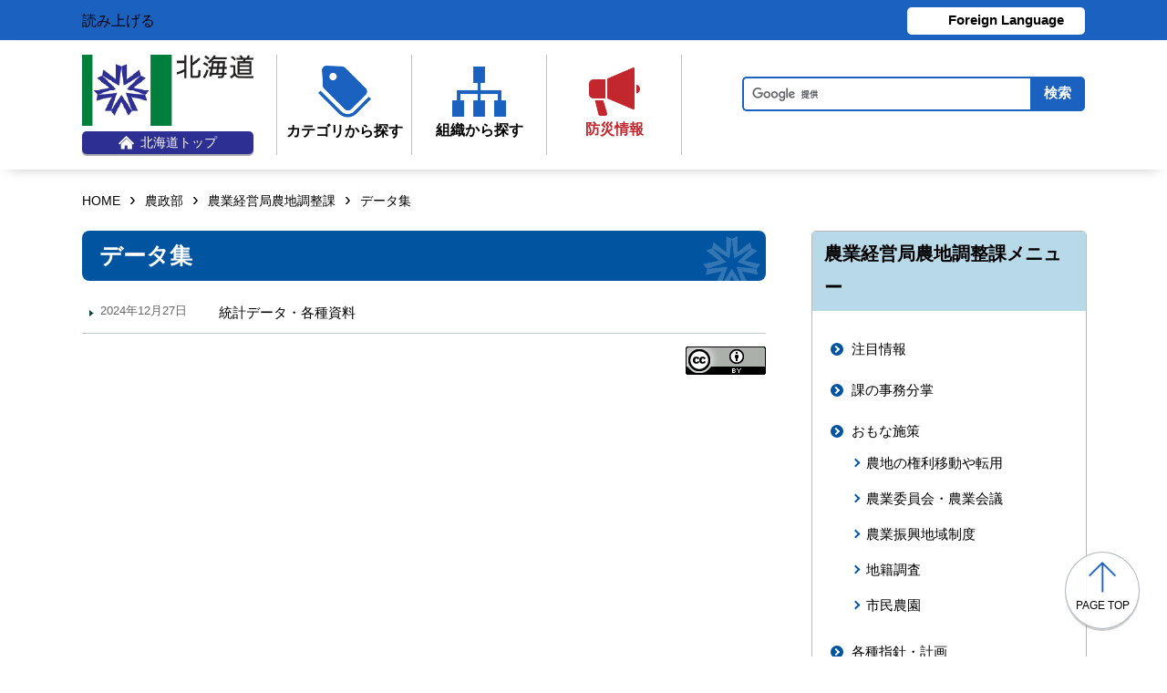

--- FILE ---
content_type: text/html; charset=UTF-8
request_url: https://www.pref.hokkaido.lg.jp/ns/csi/a0006/
body_size: 4404
content:
<!doctype html>
<html lang="ja">

<head>
<meta charset="UTF-8" />
<title>データ集 - 農政部農業経営局農地調整課</title>
<link rel="stylesheet" media="all" href="/assets/cms/public.css" />
<script src="/assets/cms/public.js"></script>
<script>
//<![CDATA[

  SS.config = {"site_url":"/","kana_url":"/kana/","translate_url":"/translate/","theme":{"white":{"css_path":null,"name":"白","font_color":null,"background_color":null},"blue":{"css_path":null,"name":"青","font_color":"#FFFFFF","background_color":"#0066CC"},"black":{"css_path":"/css/black.css","name":"黒","font_color":null,"background_color":null}},"recommend":{}};

//]]>
</script><meta name="keywords" content="農業経営局農地調整課" />

	<meta name="viewport" content="width=device-width">
    <link href="/css/style.css" media="all" rel="stylesheet" />
    <script src="/js/common.js"></script>
    <!--
<script>
(function(d) {
  var config = {
    kitId: 'ziw5cbt',
    scriptTimeout: 3000,
    async: true
  },
  h=d.documentElement,t=setTimeout(function(){h.className=h.className.replace(/\bwf-loading\b/g,"")+" wf-inactive";},config.scriptTimeout),tk=d.createElement("script"),f=false,s=d.getElementsByTagName("script")[0],a;h.className+=" wf-loading";tk.src='https://use.typekit.net/'+config.kitId+'.js';tk.async=true;tk.onload=tk.onreadystatechange=function(){a=this.readyState;if(f||a&&a!="complete"&&a!="loaded")return;f=true;clearTimeout(t);try{Typekit.load(config)}catch(e){}};s.parentNode.insertBefore(tk,s)
})(document);
</script>

<script>
(function(d) {
  var config = {
    kitId: 'pax6zqs',
    scriptTimeout: 3000,
    async: true
  },
  h=d.documentElement,t=setTimeout(function(){h.className=h.className.replace(/\bwf-loading\b/g,"")+" wf-inactive";},config.scriptTimeout),tk=d.createElement("script"),f=false,s=d.getElementsByTagName("script")[0],a;h.className+=" wf-loading";tk.src='https://use.typekit.net/'+config.kitId+'.js';tk.async=true;tk.onload=tk.onreadystatechange=function(){a=this.readyState;if(f||a&&a!="complete"&&a!="loaded")return;f=true;clearTimeout(t);try{Typekit.load(config)}catch(e){}};s.parentNode.insertBefore(tk,s)
})(document);
</script>

<script>
 (function(d) {
   var config = {
     kitId: 'urw1nqv',
     scriptTimeout: 3000,
     async: true
   },
h=d.documentElement,t=setTimeout(function(){h.className=h.className.replace(/\bwf-loading\b/g,"")+" wf-inactive";},config.scriptTimeout),tk=d.createElement("script"),f=false,s=d.getElementsByTagName("script")[0],a;h.className+=" wf-loading";tk.src='https://use.typekit.net/'+config.kitId+'.js';tk.async=true;tk.onload=tk.onreadystatechange=function(){a=this.readyState;if(f||a&&a!="complete"&&a!="loaded")return;f=true;clearTimeout(t);try{Typekit.load(config)}catch(e){}};s.parentNode.insertBefore(tk,s)
 })(document);
</script>

<script>
(function(d) {
  var config = {
    kitId: 'jsw0pcp',
    scriptTimeout: 3000,
    async: true
  },
  h=d.documentElement,t=setTimeout(function(){h.className=h.className.replace(/\bwf-loading\b/g,"")+" wf-inactive";},config.scriptTimeout),tk=d.createElement("script"),f=false,s=d.getElementsByTagName("script")[0],a;h.className+=" wf-loading";tk.src='https://use.typekit.net/'+config.kitId+'.js';tk.async=true;tk.onload=tk.onreadystatechange=function(){a=this.readyState;if(f||a&&a!="complete"&&a!="loaded")return;f=true;clearTimeout(t);try{Typekit.load(config)}catch(e){}};s.parentNode.insertBefore(tk,s)
})(document);
</script>
-->
    <script src="https://cdn1.readspeaker.com/script/8605/webReader/webReader.js?pids=wr&amp;forceAdapter=ioshtml5&amp;disable=translation,lookup" type="text/javascript" id="rs_req_Init"></script>
<script type="text/javascript">window.rsConf = { general: { usePost: true } };</script> 
  



</head>

<body id="body--ns-csi-a0006-index" class="body--ns body--ns-csi body--ns-csi-a0006">

    <div id="page" class="lower-page">
      <div id="tool">
  <div class="inner">
    <div class="voice-tool">
      <div id="readspeaker_button1" class="rs_skip rsbtn rs_preserve">
        <a href="https://app-eas.readspeaker.com/cgi-bin/rsent?customerid=8605&amp;lang=ja_jp&amp;readid=main&amp;url=" title="音声で読み上げる" rel="nofollow" class="rsbtn_play" accesskey="L">
          <span class="rsbtn_left rsimg rspart"><span class="rsbtn_text"><span>読み上げる</span></span></span>
          <span class="rsbtn_right rsimg rsplay rspart"></span>
        </a>
      </div>
    </div>
    <div class="lang-tool"><a class="linkBtn" href="/foreign/translate.html"><span>Foreign Language</span></a></div>
  </div>
</div>

      <header id="head">
        <div class="inner">
          <div class="site-head-l">
            <div class="site-id">
              <div id="MainSkip"><a href="#main">メインコンテンツへ移動</a></div>
<div class="logo"><a href="/"><img src="/img/logo.png" alt="" width="188" height="78"/><span class="top"><img src="/img/ic-hokkaido-top.png" alt="" width="17" height="15" /><span>北海道トップ</span></span></a></div>
            </div>
            <div class="site-menu">
              <nav id="navi">
  <ul class="nav-item">
    <li class="navi-cat"><a href="/category/index.html"><span class="navi-btn"><img src="/img/ic-category.png" alt="" width="58" height="57" /><span class="text">カテゴリから探す</span></span></a>
      <span class="nav-sub">
        <ul class="nav-list">
          <li><a href="/category/d001/">公募・意見募集</a></li>
          <li><a href="/category/d002/">申請・手続き</a></li>
          <li><a href="/category/d003/">入札・調達・売却</a></li>
          <li><a href="/category/d004/">採用・試験・資格</a></li>
          <li><a href="/category/d005/">イベント・講習会・お知らせ</a></li>
          <li><a href="/category/d006/">総合案内・道政情報・税</a></li>
          <li><a href="/category/d007/">防災・くらし・人権・環境</a></li>
          <li><a href="/category/d008/">観光・道立施設・文化・スポーツ・国際</a></li>
          <li><a href="/category/d009/">健康・医療・福祉</a></li>
          <li><a href="/category/d010/">子育て・教育</a></li>
          <li><a href="/category/d011/">経済・雇用・産業</a></li>
          <li><a href="/category/d012/">まちづくり・地域振興</a></li>
        </ul>
      </span>
    </li>
    <li class="navi-org"><a href="/soshiki.html"><span class="navi-btn"><img src="/img/ic-organization.png" alt="" width="59" height="55" /><span class="text">組織から探す</span></span></a>
      <span class="nav-sub">
        <ul class="nav-list">
          <li><a href="/soshiki/index.html">本庁各部・局・行政委員会</a></li>
          <li><a href="/gyosei/shicho/index.html">14総合振興局・振興局</a></li>
          <li><a href="https://www.gikai.pref.hokkaido.lg.jp/" class="internal">北海道議会</a></li>
          <li><a href="https://www.dokyoi.pref.hokkaido.lg.jp/" class="internal">北海道教育委員会</a></li>
          <li><a href="/link/do_kikan/index.html">出先機関、関係機関など</a></li>
          <li><a href="/soshiki.html">関連組織</a></li>
          <li><a href="/soshiki.html">関連リンク</a></li>
        </ul>
      </span>
    </li>
    <li class="navi-bosai"><a href="/sm/ktk/saigai-bousai.html"><span class="navi-btn"><img src="/img/ic-saigaiBosai.png" alt="" width="56" height="53" /><span class="text">防災<br />情報</span></span></a></li>
  </ul>
</nav>
            </div>
          </div>
          <div class="site-head-r">
            <div id="bosai"><ul></ul></div><!--only mb-->
            <div id="search-btn"><button type="button"><img class="s-open" src="/img/ic-search-mb.png" alt="" width="34" height="34" /><img class="s-close" src="/img/ic-search-close.png" alt="" width="28" height="28" /><span>検索</span></button></div><!--only mb-->
            <form id="cse-search-box" action="/search.html">
  <input name="cx" type="hidden" value="015791192620576126433:bnwztabap_w">
  <input name="ie" type="hidden" value="UTF-8">
  <input name="q" class="search-box">
  <input name="sa" class="search-button" type="submit" value="検索">
</form>
<script type="text/javascript" src="https://www.google.com/cse/brand?form=cse-search-box&lang=ja"></script>
            <div id="menu-btn"><a href="javascript:void(0);"><span></span><span></span><span></span><em class="open">メニュー</em><em class="close">閉じる</em></a></div><!--only mb-->
            <div id="gnavi"></div><!--only mb-->
          </div>
        </div><!--.inner-->
      </header>

      <div id="breadcrumb" class="inner">
        <div class="crumbs">
    <div class="crumb" itemscope itemtype="http://schema.org/BreadcrumbList">
      <span class="page" itemprop="itemListElement" itemscope itemtype="http://schema.org/ListItem"><span itemprop="name"><a itemprop="item" href="/">HOME</a></span><meta itemprop="position" content="1"></span><span class="separator">&rsaquo;</span><span class="page" itemprop="itemListElement" itemscope itemtype="http://schema.org/ListItem"><span itemprop="name"><a itemprop="item" href="/ns/">農政部</a></span><meta itemprop="position" content="2"></span><span class="separator">&rsaquo;</span><span class="page" itemprop="itemListElement" itemscope itemtype="http://schema.org/ListItem"><span itemprop="name"><a itemprop="item" href="/ns/csi/">農業経営局農地調整課</a></span><meta itemprop="position" content="3"></span><span class="separator">&rsaquo;</span><span class="page" itemprop="itemListElement" itemscope itemtype="http://schema.org/ListItem"><span itemprop="name">データ集</span><meta itemprop="position" content="4"></span>
    </div>
</div>

      </div><!--.inner-->
      <div class="voice-wrap inner"></div> <!--.inner only mb-->

      <main id="main" class="ka-category-list">
        <div id="wrap" class="inner">

          <div id="main-wrap">
            <header><h1 id="page-header" class="middle"><span>データ集</span></h1></header>
            <div class="contents">
              <div class="yield">
                <!-- layout_yield --><div class="section-category-pages pages">
  <article class="item-224624  ">
  <header>
    <time datetime="2024-12-27">2024年12月27日</time>
    <h2><a href="/ns/csi/224624.html">統計データ・各種資料</a></h2>
  </header>
</article>
</div>


<!-- /layout_yield -->
              </div><!--.yield-->
            </div><!--.contents-->
            <div class="cc-license">
  <a href="/site-info/sitepolicy.html#chapter-4"><img src="/img/cc-by.png" alt="cc-by" width="88" height="31" /></a>
</div>
          </div><!--#main-wrap-->

          <div id="side-wrap">
            <!-- hs -->
            
            <!-- sm -->
            
            <!-- ss -->
            
            <!-- ks -->
            
            <!-- hf -->
            
            <!-- kz -->
            
            <!-- ns -->
            
              
<div class="section-category-nodes nodes">
  <section class="ka-cat-list">
    <header><h2>農業経営局農地調整課メニュー</h2></header>
    <div class="ka-cat-contents">
        <ul class="parent">
          <li class="a0000">
            <a href="/ns/csi/a0000/">注目情報</a>
            <ul>
            </ul>
          </li>
        </ul>
        <ul class="parent">
          <li class="a0001">
            <a href="/ns/csi/a0001/">課の事務分掌</a>
            <ul>
            </ul>
          </li>
        </ul>
        <ul class="parent">
          <li class="a0002">
            <a href="/ns/csi/a0002/">おもな施策</a>
            <ul>
                <li class="b0001"><a href="/ns/csi/a0002/b0001/">農地の権利移動や転用</a></li>
                <li class="b0002"><a href="/ns/csi/a0002/b0002/">農業委員会・農業会議</a></li>
                <li class="b0003"><a href="/ns/csi/a0002/b0003/">農業振興地域制度</a></li>
                <li class="b0004"><a href="/ns/csi/a0002/b0004/">地籍調査</a></li>
                <li class="b0006"><a href="/ns/csi/a0002/b0006/">市民農園</a></li>
            </ul>
          </li>
        </ul>
        <ul class="parent">
          <li class="a0004">
            <a href="/ns/csi/a0004/">各種指針・計画</a>
            <ul>
                <li class="b0001"><a href="/ns/csi/a0004/b0001/">北海道農業振興地域整備基本方針</a></li>
                <li class="b0002"><a href="/ns/csi/a0004/b0002/">景観農業振興地域整備計画</a></li>
            </ul>
          </li>
        </ul>
        <ul class="parent">
          <li class="a0005">
            <a href="/ns/csi/a0005/">リンク集</a>
            <ul>
            </ul>
          </li>
        </ul>
        <ul class="parent">
          <li class="a0006">
            <a href="/ns/csi/a0006/">データ集</a>
            <ul>
            </ul>
          </li>
        </ul>
        <ul class="parent">
          <li class="a0007">
            <a href="/ns/csi/a0007/">その他</a>
            <ul>
            </ul>
          </li>
        </ul>
    </div>
  </section>
</div>

            
            <!-- sr -->
            
            <!-- kn -->
            
            <!-- st -->
            
            <!-- kg -->
            
            <!-- db -->
            
            <!-- covid-19 -->
            

            
            <div class="side-banner-pref">
              <a href="https://www.misasal-hokkaido.jp/" target="_blank" rel="noopener noreferrer">
                <img src="/img/sidebanner_misasal.png" alt="北海道庁メディアポータルサイト　ミササル">
              </a>
            </div>

          </div><!--#side-wrap-->

        </div><!--.wrap .inner-->
      </main><!-- /#main -->

      <p id="scrollTop"><a href="#page"><img src="/img/ic-pagetop.png" alt="" width="30" height="34" /><span lang="en">page top</span></a></p>
      <footer id="foot">
        <nav id="footer-navi">
  <div class="inner">
    <div class="fnav-btn">
      <p class="fnav-contact"><a href="/site-info/contact.html">お問合せ・相談窓口</a></p>
      <p class="fnav-guide"><a href="/chosha/index.html">庁舎のご案内</a></p>
    </div>
    <ul>
      <li><a href="/site-info/sitepolicy.html">サイトポリシー</a></li>
      <li><a href="/site-info/kojinjoho.html">個人情報の取扱いについて </a></li>
      <li><a href="/sitemap/index.html">サイトマップ</a></li>
      <li><a href="/ss/dtf/opendata/opendata.html">北海道のオープンデータの取組</a></li>
    </ul>
  </div><!--.inner-->
</nav>
<address>
  <div class="inner">
    <span class="addr">〒060-8588&nbsp;<br />札幌市中央区北3条西6丁目&nbsp;&nbsp;<br />電話番号 <span><a href="tel:0112314111">011-231-4111</a></span>（総合案内）</span>
    <span class="work-time">一般的な業務時間：8時45分から17時30分<br />（土日祝日および12月29日～1月3日はお休み）</span>
    <span class="corp-num">法人番号：7000020010006</span>
  </div>
</address>
        <div id="copyright"><small>&copy; 2021 HOKKAIDO GOVERNMENT</small></div>
      </footer>

    </div><!-- /#page -->
  <script type="text/javascript" src="/_Incapsula_Resource?SWJIYLWA=719d34d31c8e3a6e6fffd425f7e032f3&ns=2&cb=309963338" async></script></body>

</html>
